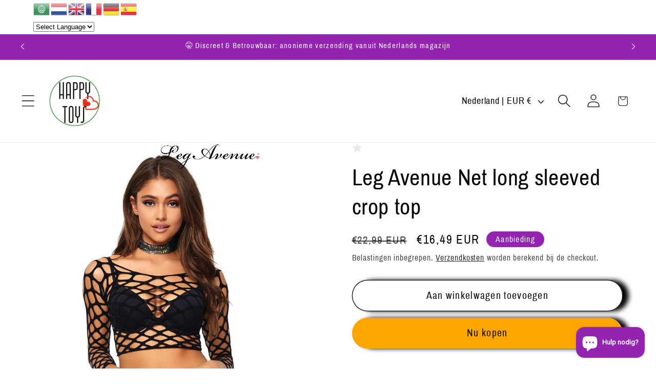

--- FILE ---
content_type: text/html; charset=utf-8
request_url: https://www.happytoys.nl/search?q=handle:%22leg-avenue-net-long-sleeved-crop-top%22&type=product&view=bss.product.labels
body_size: 377
content:
[{"id":9174684205396,"title":"Leg Avenue Net long sleeved crop top","vendor":"Happytoys","tags": ["abu Dhabi","AbuDhabi","bahrein","belgie","deira","deutschland","dubai","dubai hills mall","dubai mall","EASY TOYS","EASYTOYS","erotic","erotic toys","EROTIEK","EROTISCH SPEELGOED","festival City","gcc","Great Brittain","Happy Toys","HAPPYTOYS","happytoys.ae","iran","LEG AVENUE","LINGERIE","lingerie shop","mall of the emirates","nederland","NET","oman","online bestellen","ONLINE SEXSHOP","online sexshop dubai","online sexshop happytoys.ae","online sexshop uae","qatar","riyad","saoudi arabia","SEX","SEX HULP","SEX HULPJES","sex winkel","sexshop dubai","SEXTOYS","sharjah","solo sex toys","TOP","toys for sex","uae","VOOR VROUWEN"],"handle":"leg-avenue-net-long-sleeved-crop-top","available":true,"inventory":1,"compare_at_price_max":2299,"compare_at_price_min":2299,"price":1649,"price_max":1649,"price_min":1649,"publish_at":"2024-05-26 09:58:33 +0200","inventory_management":"shopify","inventory_policy":"deny","variants": [{"id":48186586136916,"title":"Default Title","available":true,"image":null,"price":1649,"inventory_management":"shopify","inventory_policy":"deny","compare_at_price":2299,"quantity":1}],"collections": [645621023060,697006326100,637402349908,643788079444,642134737236,637175660884,642134638932],"format_money": "€{{amount_with_comma_separator}}"}]